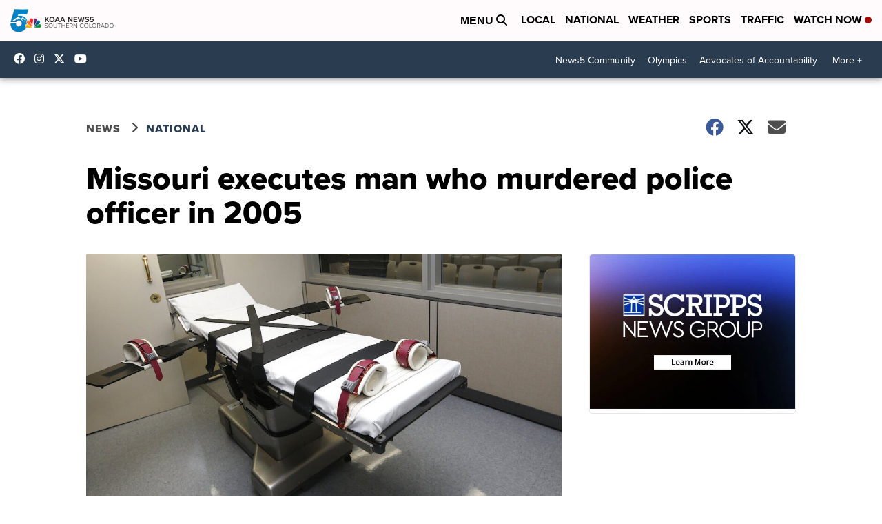

--- FILE ---
content_type: application/javascript; charset=utf-8
request_url: https://fundingchoicesmessages.google.com/f/AGSKWxUaPj1hiGC5jFn_O-3Nrhm1KOzx2SwiGcQX-VLjH1c9neQLh9mivx-cHvmJybozVYsQOpxOCkOyIlnBhp7E01rkYHJFwFumjI-h-s2t_DzHz43KdgfNrNK6ltVxflZ3gK32UH7WnAjzoePaa94hyxQ1SzRbT0t3tWhDRBBxAKlQfHf_KazNtu5cRgUD/_/728x90._ad_serving./adengage6._yahooads//generated/key.js?
body_size: -1289
content:
window['cc93c42c-a1a3-44bd-a021-f00ab27661de'] = true;